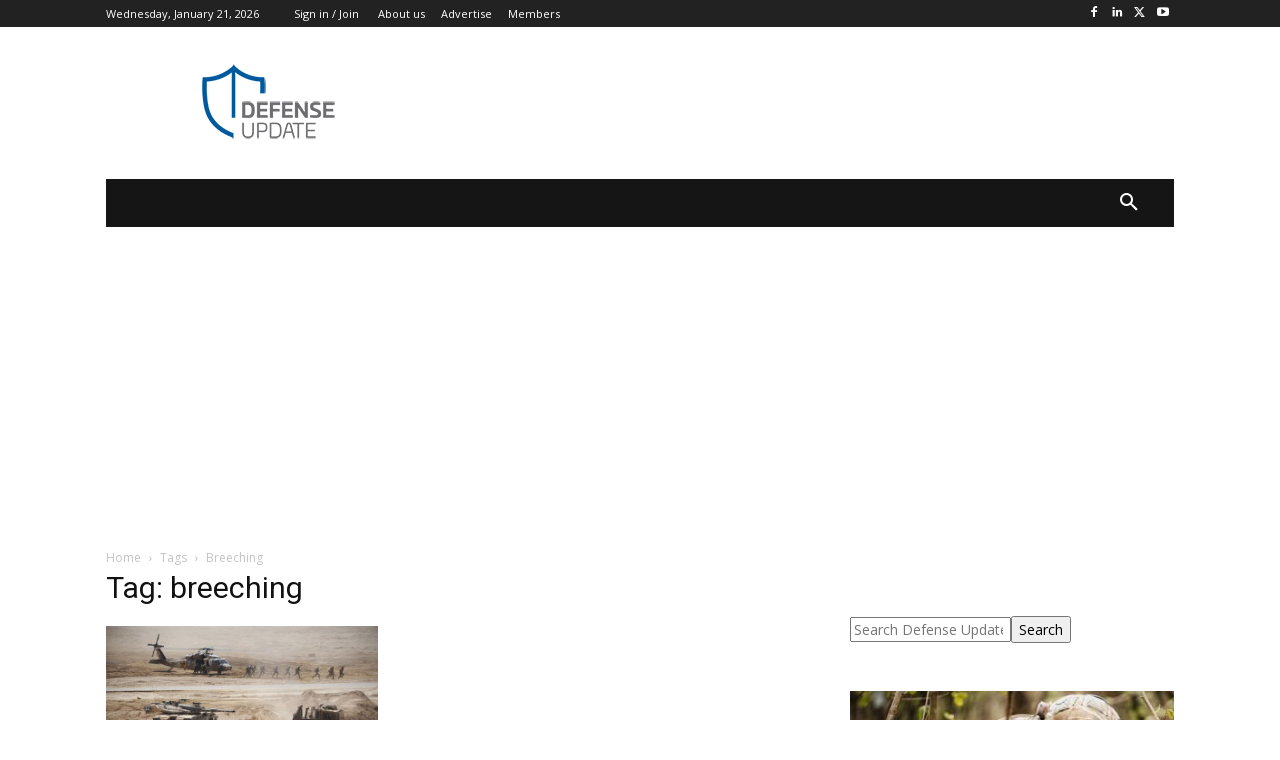

--- FILE ---
content_type: text/html; charset=utf-8
request_url: https://www.google.com/recaptcha/api2/aframe
body_size: 268
content:
<!DOCTYPE HTML><html><head><meta http-equiv="content-type" content="text/html; charset=UTF-8"></head><body><script nonce="FCpSVkaCOweNJvvjvWHiZw">/** Anti-fraud and anti-abuse applications only. See google.com/recaptcha */ try{var clients={'sodar':'https://pagead2.googlesyndication.com/pagead/sodar?'};window.addEventListener("message",function(a){try{if(a.source===window.parent){var b=JSON.parse(a.data);var c=clients[b['id']];if(c){var d=document.createElement('img');d.src=c+b['params']+'&rc='+(localStorage.getItem("rc::a")?sessionStorage.getItem("rc::b"):"");window.document.body.appendChild(d);sessionStorage.setItem("rc::e",parseInt(sessionStorage.getItem("rc::e")||0)+1);localStorage.setItem("rc::h",'1769019814968');}}}catch(b){}});window.parent.postMessage("_grecaptcha_ready", "*");}catch(b){}</script></body></html>

--- FILE ---
content_type: application/javascript; charset=utf-8
request_url: https://fundingchoicesmessages.google.com/f/AGSKWxWPhoPUsGqqH6TFqlwRlJ1spUrR032j3So1wiBOaaDjSYADD8N1FGCbmOvQSWttBzb4_4wwsir9IpfLRzQnEE1VZtrSs5RYLfSluk3AJ0N060HY3IZy-nzeXXN1pRsAzwifsGMF4wofVA2eLUahxgib8Ahsc9ycCWmP8AWUg7TpK381fMXhj6sZiPXI/_.weborama.js/adserv.-ad2./ad_digital./widget-advert.
body_size: -1291
content:
window['594d1c88-db08-47c1-88ca-eac67113a162'] = true;